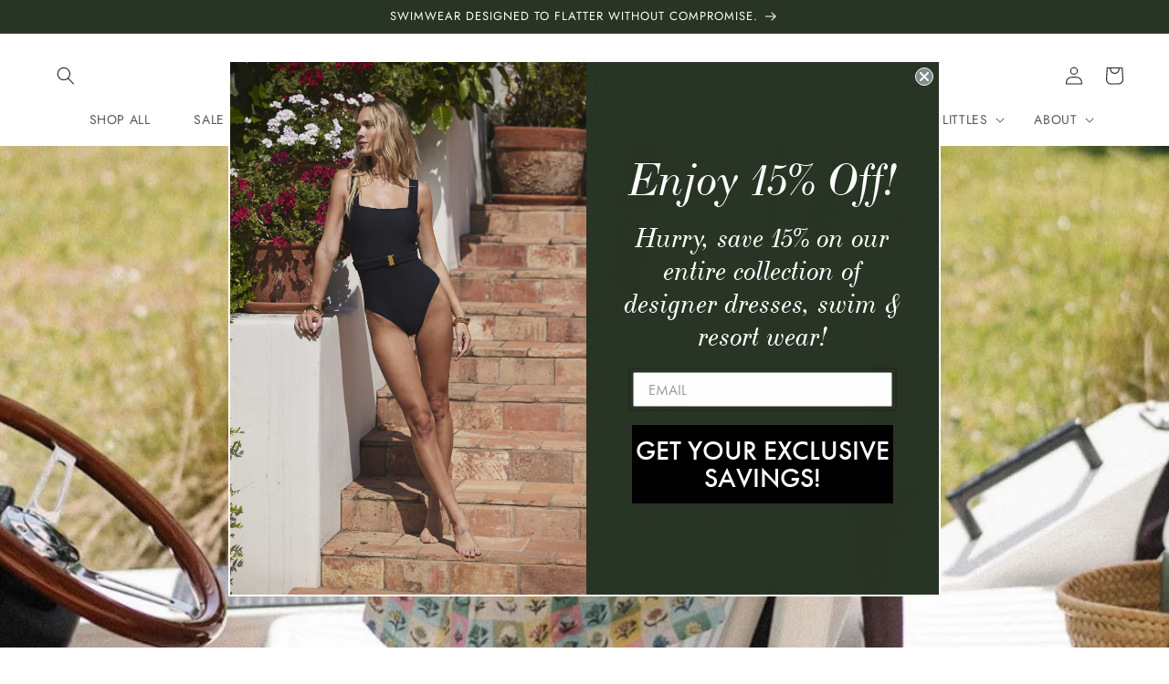

--- FILE ---
content_type: text/json
request_url: https://conf.config-security.com/model
body_size: 89
content:
{"title":"recommendation AI model (keras)","structure":"release_id=0x6a:38:35:7e:5a:53:61:67:6a:4d:25:5b:4b:65:4c:63:32:62:2c:52:71:73:21:2a:5c:3b:50:28:2a;keras;xmd234qior7tyx17j8sp9t2st48fxkq5sy5qklkb57g4lfd2xdf3l6b87ijxr3weh1whrdro","weights":"../weights/6a38357e.h5","biases":"../biases/6a38357e.h5"}